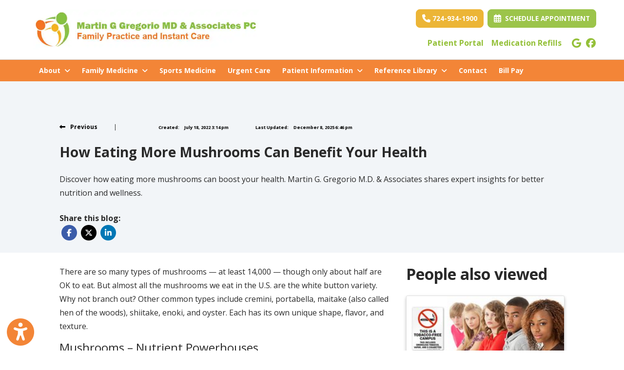

--- FILE ---
content_type: text/css
request_url: https://storage.googleapis.com/treatspace-prod-cdn/New/BasicFramework/gz/accessibility-widget.min.css.gz
body_size: 516
content:
.a11y-bg-image-hide{background-image:unset!important}.a11y-image-hide{visibility:hidden!important}.a11y-highlight{padding:7px!important;border-color:#000!important;border-width:5px!important;border-style:solid!important;background-color:#fff!important;color:#000!important}.a11y-highlight-link{padding:7px!important;border-color:#007bff!important;border-width:5px!important;border-style:solid!important;background-color:#fff!important;color:#007bff!important;display:inline-block}.a11y-widget-container{position:fixed;z-index:1031;bottom:.5rem;left:.5rem;bottom:calc(env(safe-area-inset-bottom) + .5rem);left:calc(env(safe-area-inset-left) + .5rem)}.a11y-widget-container .a11y-reset-button{color:#fff;background-color:transparent;border:none;outline:0;position:absolute;top:0;left:0;margin:.25rem;border-radius:5px;font-weight:700;transition:box-shadow .3s ease}.a11y-widget-container .a11y-reset-button:hover{text-decoration:underline}.a11y-widget-container .a11y-reset-button:focus{box-shadow:0 0 0 .25rem rgba(211,212,213,.5)}.a11y-widget-container .a11y-close-button{position:absolute;color:red;background-color:transparent;border:none;outline:0;top:0;right:0;width:2em;height:2em;margin:.25rem;padding:0;border-radius:50%;transition:box-shadow .3s ease}.a11y-widget-container .a11y-close-button i{position:absolute;top:0;left:0}.a11y-widget-container .a11y-close-button .fa-circle{color:#fff}.a11y-widget-container .a11y-close-button .fa-times-circle{position:absolute;inset:0}.a11y-widget-container .a11y-close-button:focus{box-shadow:0 0 0 .25rem rgba(225,83,97,.5)}.a11y-widget-container .a11y-widget-btn{border:none;background-color:transparent}.a11y-widget-container .a11y-widget-btn .fa-universal-access{font-size:3.5rem;background-color:#fff;border-radius:50%;color:#0c4f7f}.a11y-widget-container .a11y-widget-btn.active .fa-check-circle{visibility:visible}.a11y-widget-container .a11y-widget-btn .fa-check-circle{position:absolute;font-size:1.5rem;color:#00a886;background-color:#fff;border-radius:50%;top:-.5rem;right:-.5rem;visibility:hidden}.a11y-widget-container .a11y-widget-overlay{position:absolute;overflow:auto;top:-575px;width:320px;height:575px;background-color:#fff;border:2px solid #efefef;filter:none!important;display:flex;flex-direction:column}.a11y-widget-container .a11y-widget-overlay .a11y-row{position:relative;display:flex;flex:1 0 auto}.a11y-widget-container .a11y-widget-overlay .a11y-bg-dark{background-color:#12507e}.a11y-widget-container .a11y-widget-overlay .a11y-bg-dark a{color:#fff;display:block}.a11y-widget-container .a11y-widget-overlay .a11y-bg-secondary{background-color:#ebecf0}.a11y-widget-container .a11y-widget-overlay .a11y-button-container{display:flex;flex:1 0 auto;flex-wrap:wrap;justify-content:center}.a11y-widget-container .a11y-widget-overlay .a11y-button-container .a11y-button{position:relative;display:flex;flex:1 0 auto;flex-direction:column;text-align:center;font-size:.7rem;font-family:Arial;color:#36454f;align-items:center;justify-content:center;border:none;background-color:#fff;margin-top:.4rem;margin-bottom:.4rem;padding-top:.7rem;padding-bottom:.7rem;flex-basis:30%}.a11y-widget-container .a11y-widget-overlay .a11y-button-container .a11y-button i{display:block;font-size:1.25rem}.a11y-widget-container .a11y-widget-overlay .a11y-button-container .a11y-button .indicators{visibility:hidden;display:flex;flex-direction:column-reverse;position:absolute;justify-content:space-between;right:5px;top:0;width:5px;height:100%}.a11y-widget-container .a11y-widget-overlay .a11y-button-container .a11y-button .indicators div{width:100%;height:5px;background-color:#fff;flex-grow:1;margin-top:2px;margin-bottom:2px;border-radius:2px}.a11y-widget-container .a11y-widget-overlay .a11y-button-container .a11y-button .indicators div.selected{background-color:#00a886}.a11y-widget-container .a11y-widget-overlay .a11y-button-container .a11y-button.selected{background-color:#0c4f7f;color:#fff}.a11y-widget-container .a11y-widget-overlay .a11y-button-container .a11y-button.selected .indicators{visibility:visible}.a11y-widget-container .a11y-widget-overlay .a11y-button-container .a11y-button.selected:hover{background-color:#115f97}.a11y-widget-container .a11y-widget-overlay .a11y-button-container .a11y-button:hover{background-color:#ebecf0}.a11y-widget-container .a11y-widget-overlay .a11y-header{font-weight:300;font-family:Arial;font-size:1rem;text-align:center;color:#fff;padding-top:1rem;margin-bottom:.5rem;margin-top:1rem;width:100%}.a11y-widget-container .a11y-widget-overlay .a11y-subheader{font-size:.875rem;font-family:Arial;font-weight:700;color:#36454f;text-align:center;margin-top:.5rem;margin-bottom:0;margin-left:auto;margin-right:auto}.a11y-widget-container .a11y-widget-overlay:not(.shown){display:none}